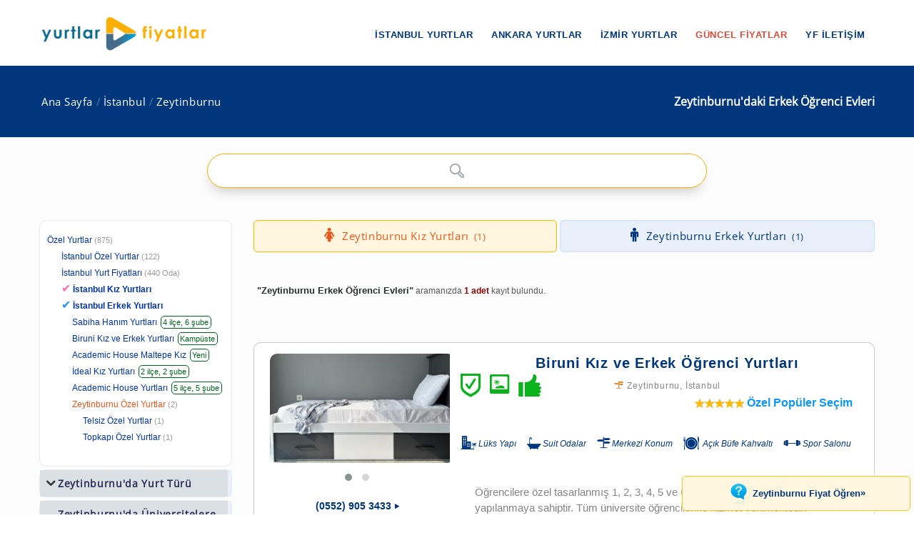

--- FILE ---
content_type: text/html; charset=windows-1254
request_url: https://www.yurtlarfiyatlar.com/istanbul-zeytinburnu-da-erkek-ogrenci-evleri-yurtlari-yurdu/
body_size: 8900
content:
<!DOCTYPE html><!--[if IE 8]><html class="ie ie8"> <![endif]--><!--[if IE 9]><html class="ie ie9"> <![endif]--><!--[if gt IE 9]><!--><html lang="tr-TR"
itemscope
itemtype="https://schema.org/Article"
prefix="og: https://ogp.me/ns#"><!--<![endif]--><head id="Head1"><meta charset="windows-1254" /><meta name="author" content="yurtlarfiyatlar.com"><meta name="viewport" content="width=device-width, initial-scale=1.0" /><meta name="p:domain_verify" content="9114d5f42f7e4610a55a1cbf3535d9c7" /><meta name="revisit-after" content="1 Days" /><link rel="shortcut icon" type="image/x-icon" href="https://www.yurtlarfiyatlar.com/yurtlarfiyatlar/img/favicon.ico?v=20250817v10" /><style type="text/css">@font-face {font-family:Open Sans;font-style:normal;font-weight:400;src:url(/cf-fonts/s/open-sans/5.0.20/latin/400/normal.woff2);unicode-range:U+0000-00FF,U+0131,U+0152-0153,U+02BB-02BC,U+02C6,U+02DA,U+02DC,U+0304,U+0308,U+0329,U+2000-206F,U+2074,U+20AC,U+2122,U+2191,U+2193,U+2212,U+2215,U+FEFF,U+FFFD;font-display:swap;}@font-face {font-family:Open Sans;font-style:normal;font-weight:400;src:url(/cf-fonts/s/open-sans/5.0.20/hebrew/400/normal.woff2);unicode-range:U+0590-05FF,U+200C-2010,U+20AA,U+25CC,U+FB1D-FB4F;font-display:swap;}@font-face {font-family:Open Sans;font-style:normal;font-weight:400;src:url(/cf-fonts/s/open-sans/5.0.20/latin-ext/400/normal.woff2);unicode-range:U+0100-02AF,U+0304,U+0308,U+0329,U+1E00-1E9F,U+1EF2-1EFF,U+2020,U+20A0-20AB,U+20AD-20CF,U+2113,U+2C60-2C7F,U+A720-A7FF;font-display:swap;}@font-face {font-family:Open Sans;font-style:normal;font-weight:400;src:url(/cf-fonts/s/open-sans/5.0.20/greek-ext/400/normal.woff2);unicode-range:U+1F00-1FFF;font-display:swap;}@font-face {font-family:Open Sans;font-style:normal;font-weight:400;src:url(/cf-fonts/s/open-sans/5.0.20/cyrillic/400/normal.woff2);unicode-range:U+0301,U+0400-045F,U+0490-0491,U+04B0-04B1,U+2116;font-display:swap;}@font-face {font-family:Open Sans;font-style:normal;font-weight:400;src:url(/cf-fonts/s/open-sans/5.0.20/cyrillic-ext/400/normal.woff2);unicode-range:U+0460-052F,U+1C80-1C88,U+20B4,U+2DE0-2DFF,U+A640-A69F,U+FE2E-FE2F;font-display:swap;}@font-face {font-family:Open Sans;font-style:normal;font-weight:400;src:url(/cf-fonts/s/open-sans/5.0.20/greek/400/normal.woff2);unicode-range:U+0370-03FF;font-display:swap;}@font-face {font-family:Open Sans;font-style:normal;font-weight:400;src:url(/cf-fonts/s/open-sans/5.0.20/vietnamese/400/normal.woff2);unicode-range:U+0102-0103,U+0110-0111,U+0128-0129,U+0168-0169,U+01A0-01A1,U+01AF-01B0,U+0300-0301,U+0303-0304,U+0308-0309,U+0323,U+0329,U+1EA0-1EF9,U+20AB;font-display:swap;}@font-face {font-family:Open Sans;font-style:normal;font-weight:400;src:url(/cf-fonts/s/open-sans/5.0.20/cyrillic-ext/400/normal.woff2);unicode-range:U+0460-052F,U+1C80-1C88,U+20B4,U+2DE0-2DFF,U+A640-A69F,U+FE2E-FE2F;font-display:swap;}@font-face {font-family:Open Sans;font-style:normal;font-weight:400;src:url(/cf-fonts/s/open-sans/5.0.20/latin-ext/400/normal.woff2);unicode-range:U+0100-02AF,U+0304,U+0308,U+0329,U+1E00-1E9F,U+1EF2-1EFF,U+2020,U+20A0-20AB,U+20AD-20CF,U+2113,U+2C60-2C7F,U+A720-A7FF;font-display:swap;}@font-face {font-family:Open Sans;font-style:normal;font-weight:400;src:url(/cf-fonts/s/open-sans/5.0.20/cyrillic/400/normal.woff2);unicode-range:U+0301,U+0400-045F,U+0490-0491,U+04B0-04B1,U+2116;font-display:swap;}@font-face {font-family:Open Sans;font-style:normal;font-weight:400;src:url(/cf-fonts/s/open-sans/5.0.20/greek/400/normal.woff2);unicode-range:U+0370-03FF;font-display:swap;}@font-face {font-family:Open Sans;font-style:normal;font-weight:400;src:url(/cf-fonts/s/open-sans/5.0.20/latin/400/normal.woff2);unicode-range:U+0000-00FF,U+0131,U+0152-0153,U+02BB-02BC,U+02C6,U+02DA,U+02DC,U+0304,U+0308,U+0329,U+2000-206F,U+2074,U+20AC,U+2122,U+2191,U+2193,U+2212,U+2215,U+FEFF,U+FFFD;font-display:swap;}@font-face {font-family:Open Sans;font-style:normal;font-weight:400;src:url(/cf-fonts/s/open-sans/5.0.20/greek-ext/400/normal.woff2);unicode-range:U+1F00-1FFF;font-display:swap;}@font-face {font-family:Open Sans;font-style:normal;font-weight:400;src:url(/cf-fonts/s/open-sans/5.0.20/hebrew/400/normal.woff2);unicode-range:U+0590-05FF,U+200C-2010,U+20AA,U+25CC,U+FB1D-FB4F;font-display:swap;}@font-face {font-family:Open Sans;font-style:normal;font-weight:400;src:url(/cf-fonts/s/open-sans/5.0.20/vietnamese/400/normal.woff2);unicode-range:U+0102-0103,U+0110-0111,U+0128-0129,U+0168-0169,U+01A0-01A1,U+01AF-01B0,U+0300-0301,U+0303-0304,U+0308-0309,U+0323,U+0329,U+1EA0-1EF9,U+20AB;font-display:swap;}</style><link rel="stylesheet" type="text/css" media="screen" href="https://www.yurtlarfiyatlar.com/yurtlarfiyatlar/components/ac/css/ac.css"><link rel="stylesheet" type="text/css" media="screen" href="https://www.yurtlarfiyatlar.com/yurtlarfiyatlar/components/ac/css/main.css"><style type="text/css">@font-face {font-family:PT Sans;font-style:normal;font-weight:400;src:url(/cf-fonts/s/pt-sans/5.0.11/cyrillic-ext/400/normal.woff2);unicode-range:U+0460-052F,U+1C80-1C88,U+20B4,U+2DE0-2DFF,U+A640-A69F,U+FE2E-FE2F;font-display:swap;}@font-face {font-family:PT Sans;font-style:normal;font-weight:400;src:url(/cf-fonts/s/pt-sans/5.0.11/cyrillic/400/normal.woff2);unicode-range:U+0301,U+0400-045F,U+0490-0491,U+04B0-04B1,U+2116;font-display:swap;}@font-face {font-family:PT Sans;font-style:normal;font-weight:400;src:url(/cf-fonts/s/pt-sans/5.0.11/latin-ext/400/normal.woff2);unicode-range:U+0100-02AF,U+0304,U+0308,U+0329,U+1E00-1E9F,U+1EF2-1EFF,U+2020,U+20A0-20AB,U+20AD-20CF,U+2113,U+2C60-2C7F,U+A720-A7FF;font-display:swap;}@font-face {font-family:PT Sans;font-style:normal;font-weight:400;src:url(/cf-fonts/s/pt-sans/5.0.11/latin/400/normal.woff2);unicode-range:U+0000-00FF,U+0131,U+0152-0153,U+02BB-02BC,U+02C6,U+02DA,U+02DC,U+0304,U+0308,U+0329,U+2000-206F,U+2074,U+20AC,U+2122,U+2191,U+2193,U+2212,U+2215,U+FEFF,U+FFFD;font-display:swap;}</style><meta name="google-site-verification" content="MtumtyKuUXNNupBxG32xyIJ9b2j3T6KJP4il0KcMqE0" ><link rel="canonical" href="https://www.yurtlarfiyatlar.com/istanbul-zeytinburnu-da-erkek-ogrenci-evleri-yurtlari-yurdu/" /><link rel="canonical" property="schema:url" href="https://www.yurtlarfiyatlar.com/istanbul-zeytinburnu-da-erkek-ogrenci-evleri-yurtlari-yurdu/" /><meta property="og:url" content="https://www.yurtlarfiyatlar.com/istanbul-zeytinburnu-da-erkek-ogrenci-evleri-yurtlari-yurdu/"/><meta property="og:type" content="article" /><meta property="og:title" content="İstanbul Zeytinburnu'daki Erkek Öğrenci Evleri » Yurtlar FİYATLAR" /><meta property="og:description" content="İstanbul Zeytinburnu'daki Erkek Öğrenci Evleri sayfamızda; 1 adet kız yurdu ve erkek yurdu sizi bekliyor. 2025 / 2026 güncel özel yurt fiyatları ve ücretler için tıklayın!" /><meta property="og:site_name" content="Yurtlar FİYATLAR" /><meta property="fb:admins" content="https://www.facebook.com/yurtlarfiyatlar" /><meta property="og:image" content="https://www.yurtlarfiyatlar.com/sector/images/og-logo-yf.png"/><meta itemprop="name" content="İstanbul Zeytinburnu'daki Erkek Öğrenci Evleri » Yurtlar FİYATLAR"><meta itemprop="description" content="İstanbul Zeytinburnu'daki Erkek Öğrenci Evleri sayfamızda; 1 adet kız yurdu ve erkek yurdu sizi bekliyor. 2025 / 2026 güncel özel yurt fiyatları ve ücretler için tıklayın!"><meta itemprop="image" content="https://www.yurtlarfiyatlar.com/sector/images/og-logo-yf.png"><!-- Owl Stylesheets start--><link rel="stylesheet" href="https://www.yurtlarfiyatlar.com/sector/ext/owlcarousel-main/assets/owlcarousel/assets/owl.carousel.min.css"><link rel="stylesheet" href="https://www.yurtlarfiyatlar.com/sector/ext/owlcarousel-main/assets/owlcarousel/assets/owl.theme.default.min.css"><!--[if lt IE 9]><script src="https://oss.maxcdn.com/libs/html5shiv/3.7.0/html5shiv.js"></script><script src="https://oss.maxcdn.com/libs/respond.js/1.3.0/respond.min.js"></script><![endif]--><script src="https://www.yurtlarfiyatlar.com/sector/ext/owlcarousel-main/assets/vendors/jquery.min.js"></script><script src="https://www.yurtlarfiyatlar.com/sector/ext/owlcarousel-main/assets/owlcarousel/owl.carousel.js"></script><!-- Owl Stylesheets end --><title>İstanbul Zeytinburnu'daki Erkek Öğrenci Evleri » Yurtlar FİYATLAR
</title><meta name="description" content="İstanbul Zeytinburnu&#39;daki Erkek Öğrenci Evleri sayfamızda; 1 adet kız yurdu ve erkek yurdu sizi bekliyor. 2025 / 2026 güncel özel yurt fiyatları ve ücretler için tıklayın!" /><meta name="keywords" content="Zeytinburnu Erkek Öğrenci Evleri, İstanbul Zeytinburnu Erkek Öğrenci Evleri  olan özel yurtlar" /></head><body><style type="text/css">@font-face {font-family:Raleway;font-style:normal;font-weight:400;src:url(/cf-fonts/s/raleway/5.0.16/vietnamese/400/normal.woff2);unicode-range:U+0102-0103,U+0110-0111,U+0128-0129,U+0168-0169,U+01A0-01A1,U+01AF-01B0,U+0300-0301,U+0303-0304,U+0308-0309,U+0323,U+0329,U+1EA0-1EF9,U+20AB;font-display:swap;}@font-face {font-family:Raleway;font-style:normal;font-weight:400;src:url(/cf-fonts/s/raleway/5.0.16/cyrillic/400/normal.woff2);unicode-range:U+0301,U+0400-045F,U+0490-0491,U+04B0-04B1,U+2116;font-display:swap;}@font-face {font-family:Raleway;font-style:normal;font-weight:400;src:url(/cf-fonts/s/raleway/5.0.16/latin/400/normal.woff2);unicode-range:U+0000-00FF,U+0131,U+0152-0153,U+02BB-02BC,U+02C6,U+02DA,U+02DC,U+0304,U+0308,U+0329,U+2000-206F,U+2074,U+20AC,U+2122,U+2191,U+2193,U+2212,U+2215,U+FEFF,U+FFFD;font-display:swap;}@font-face {font-family:Raleway;font-style:normal;font-weight:400;src:url(/cf-fonts/s/raleway/5.0.16/latin-ext/400/normal.woff2);unicode-range:U+0100-02AF,U+0304,U+0308,U+0329,U+1E00-1E9F,U+1EF2-1EFF,U+2020,U+20A0-20AB,U+20AD-20CF,U+2113,U+2C60-2C7F,U+A720-A7FF;font-display:swap;}@font-face {font-family:Raleway;font-style:normal;font-weight:400;src:url(/cf-fonts/s/raleway/5.0.16/cyrillic-ext/400/normal.woff2);unicode-range:U+0460-052F,U+1C80-1C88,U+20B4,U+2DE0-2DFF,U+A640-A69F,U+FE2E-FE2F;font-display:swap;}</style><link rel="stylesheet" property="schema:url" href="https://www.yurtlarfiyatlar.com/sector/css/bootstrap.css"><link rel="stylesheet" property="schema:url" href="https://www.yurtlarfiyatlar.com/sector/css/style.css?v=20250817v10"><link rel="stylesheet" property="schema:url" href="https://www.yurtlarfiyatlar.com/sector/css/updates-yf.css?v=20250817v10"><link rel="stylesheet" property="schema:url" href="https://www.yurtlarfiyatlar.com/sector/css/custom.css"><link rel="stylesheet" property="schema:url" href="https://www.yurtlarfiyatlar.com/sector/css/responsive.css"><!--[if lte IE 9]><link rel="stylesheet" property="schema:url" type="text/css" href="https://www.yurtlarfiyatlar.com/sector/css/ie.css" /><![endif]--><!--[if lt IE 9]><script type='text/javascript' src="https://www.yurtlarfiyatlar.com/sector/js/html5.js"></script><script type='text/javascript' src="https://www.yurtlarfiyatlar.com/sector/js/respond.js"></script><![endif]--><script src="https://www.yurtlarfiyatlar.com/sector/js/definition-yf.js?v=20250817v10"></script><link rel="stylesheet" property="schema:url" href="https://www.yurtlarfiyatlar.com/sector/css/font-awesome.css"><link rel="stylesheet" property="schema:url" href="https://www.yurtlarfiyatlar.com/sector/css/animate.css"><link rel="stylesheet" property="schema:url" type="text/css" href="https://www.yurtlarfiyatlar.com/sector/components/flexslider/flexslider.css" media="screen" /><script type="text/javascript" src="https://s7.addthis.com/js/300/addthis_widget.js#pubid=ra-570b5ce2b548e352"></script><div id="page-wrapper"><header id="header" class="navbar-static-top"><div class="main-header"><a href="#mobile-menu-01" data-toggle="collapse" class="mobile-menu-toggle">yurtlarfiyatlar.com</a><div class="container"><span class="logo navbar-brand"><a href="https://www.yurtlarfiyatlar.com/" title="yurtlarfiyatlar.com"><img src="https://www.yurtlarfiyatlar.com/sector/images/logo-yf.png" alt="yurtlarfiyatlar.com" /></a></span><nav id="main-menu"><ul class="menu"><li class="menu-item has-children"><a href="https://www.yurtlarfiyatlar.com/istanbul-ozel-yurtlar/">İstanbul Yurtlar</a><ul class="sub-menu"><li><a href="https://www.yurtlarfiyatlar.com/istanbul-da-ozel-kiz-ogrenci-yurtlari-yurdu/">İstanbul Kız Yurtları</a></li><li><a href="https://www.yurtlarfiyatlar.com/istanbul-da-ozel-erkek-ogrenci-yurtlari-yurdu/">İstanbul Erkek Yurtları</a></li></ul></li><li class="menu-item has-children"><a href="https://www.yurtlarfiyatlar.com/ankara-ozel-yurtlar/">Ankara Yurtlar</a><ul class="sub-menu"><li><a href="https://www.yurtlarfiyatlar.com/ankara-da-ozel-kiz-ogrenci-yurtlari-yurdu/">Ankara Kız Yurtları</a></li><li><a href="https://www.yurtlarfiyatlar.com/ankara-da-ozel-erkek-ogrenci-yurtlari-yurdu/">Ankara Erkek Yurtları</a></li></ul></li><li class="menu-item has-children"><a href="https://www.yurtlarfiyatlar.com/izmir-ozel-yurtlar/">İzmir Yurtlar</a><ul class="sub-menu"><li><a href="https://www.yurtlarfiyatlar.com/izmir-de-ozel-kiz-ogrenci-yurtlari-yurdu/">İzmir Kız Yurtları</a></li><li><a href="https://www.yurtlarfiyatlar.com/izmir-de-ozel-erkek-ogrenci-yurtlari-yurdu/">İzmir Erkek Yurtları</a></li></ul></li><li class="menu-item"><a href="/guncel-yurt-ucretleri-fiyatlari/" class="new_menu">GÜNCEL FİYATLAR</a></li><li class="menu-item"><a href="/hakkimizda/">YF İLETİŞİM</a></li></ul></nav></div><nav id="mobile-menu-01" class="mobile-menu collapse"><ul id="mobile-primary-menu" class="menu"><li class="menu-item has-children"><a href="https://www.yurtlarfiyatlar.com/istanbul-ozel-yurtlar/">İstanbul Yurtlar</a><ul class="sub-menu"><li><a href="https://www.yurtlarfiyatlar.com/istanbul-da-ozel-kiz-ogrenci-yurtlari-yurdu/">İstanbul Kız Yurtları</a></li><li><a href="https://www.yurtlarfiyatlar.com/istanbul-da-ozel-erkek-ogrenci-yurtlari-yurdu/">İstanbul Erkek Yurtları</a></li></ul></li><li class="menu-item has-children"><a href="https://www.yurtlarfiyatlar.com/ankara-ozel-yurtlar/">Ankara Yurtlar</a><ul class="sub-menu"><li><a href="https://www.yurtlarfiyatlar.com/ankara-da-ozel-kiz-ogrenci-yurtlari-yurdu/">Ankara Kız Yurtları</a></li><li><a href="https://www.yurtlarfiyatlar.com/ankara-da-ozel-erkek-ogrenci-yurtlari-yurdu/">Ankara Erkek Yurtları</a></li></ul></li><li class="menu-item has-children"><a href="https://www.yurtlarfiyatlar.com/izmir-ozel-yurtlar/">İzmir Yurtlar</a><ul class="sub-menu"><li><a href="https://www.yurtlarfiyatlar.com/izmir-de-ozel-kiz-ogrenci-yurtlari-yurdu/">İzmir Kız Yurtları</a></li><li><a href="https://www.yurtlarfiyatlar.com/izmir-de-ozel-erkek-ogrenci-yurtlari-yurdu/">İzmir Erkek Yurtları</a></li></ul></li><li class="ribbon currency menu-color-skin"><a href="/guncel-yurt-ucretleri-fiyatlari/">GÜNCEL FİYATLAR</a></li><li class="ribbon currency menu-color-skin"><a href="/hakkimizda/">YF İLETİŞİM</a></li></ul></nav></div></header><form method="post" action="./?sort_type=0&amp;loc_url=istanbul-zeytinburnu&amp;property_url=erkek-ogrenci-evleri&amp;page_index=1" id="form1"><div class="aspNetHidden"><input type="hidden" name="__VIEWSTATE" id="__VIEWSTATE" value="/wEPDwUJNTE5MTgxNDg4ZGTed9N+LuwyixF2HfpvmHOjDf8ha3PkuHGDzHVn7dYhng==" /></div><input type="hidden" id="sector-company-list-json" value="../ajax/sector-company-list-json.aspx" /><input type="hidden" id="page_index" value="1" /><input type="hidden" id="prev_path" value="../" /><input type="hidden" id="cat_id" value="104" /><input type="hidden" id="property_url" value="erkek-ogrenci-evleri" /><input type="hidden" id="il_id" value="34" /><input type="hidden" id="ilce_id" value="123" /><input type="hidden" id="semt_id" value="0" /><input type="hidden" id="lt" value="2" /><input type="hidden" id="li" value="123" /><input type="hidden" id="sort_type" value="0" /><input type="hidden" id="sector_name_uniq" value="özel yurt" /><input type="hidden" id="search_qs" value="" /><input type="hidden" id="rdi_qs" value="" /><input type="hidden" id="pt_qs" value="" /><input type="hidden" id="lpmin" value="" /><input type="hidden" id="lpmax" value="" /><input type="hidden" id="drmin" value="" /><input type="hidden" id="drmax" value="" /> 
<div class="page-title-container"><div class="container"><div class="page-title pull-right"><h1 class="entry-title"><span id="ContentPlaceHolder1_lblContentTitle">Zeytinburnu'daki  Erkek Öğrenci Evleri</span></h1></div><ul class="breadcrumbs pull-left"><li><a href="../">Ana Sayfa</a></li><li><a href="../istanbul-ozel-yurtlar/">İstanbul</a></li><li><a class="active" href="../istanbul-zeytinburnu-ozel-yurtlar/">Zeytinburnu</a></li></ul></div></div><section id="content"><div class="container center ac-container"><input id="autoComplete" autocomplete="off"  type="text" tabindex="1"></div><div class="container"><div class="row"><div class="col-sm-4 col-md-3"><div class="toggle-container filters-container"><div class="panel style1 arrow-right"><div id="accomodation-type-filter" class="panel-collapse in"><div class="panel-content panel-content-loc"><ul class="filters-option"><li><a href="https://www.yurtlarfiyatlar.com/">Özel Yurtlar</a><small>(875)</small></li><li class="x2f"><a href="../istanbul-ozel-yurtlar/">İstanbul Özel Yurtlar</a><small>(122)</small></li><li class="x2f"><a href="../istanbul-yurt-fiyatlari/">İstanbul Yurt Fiyatları<small>(440 Oda)</small></a></li><li class="x2f company_link_yf"><span style="color: #ff69b4; font-size: 1rem; padding-right:3px;">&#10004;</span><a href="https://www.yurtlarfiyatlar.com/istanbul-da-ozel-kiz-ogrenci-yurtlari-yurdu/" title="İstanbul Kız Yurdu"><strong>İstanbul Kız Yurtları</strong></a></li><li class="x2f company_link_yf"><span style="color: #1e90ff; font-size: 1rem; padding-right:3px;">&#10004;</span><a href="https://www.yurtlarfiyatlar.com/istanbul-da-ozel-erkek-ogrenci-yurtlari-yurdu/" title="İstanbul Erkek Yurdu"><strong>İstanbul Erkek Yurtları</strong></a></li><li class="x3f company_link_yf pc_box"><a href="https://www.yurtlarfiyatlar.com/istanbul-da-sabiha-hanim-ogrenci-yurtlari-yurtlari-yurdu/" target="_blank">Sabiha Hanım Yurtları</a><small>4 ilçe, 6 şube</small></li>   

<li class="x3f company_link_yf pc_box"><a href="https://www.yurtlarfiyatlar.com/biruni-universitesi-kiz-erkek-yurtlari-ozel-yurt/" target="_blank">Biruni Kız ve Erkek Yurtları</a><small>Kampüste</small></li>  

<li class="x3f company_link_yf pc_box"><a href="https://www.yurtlarfiyatlar.com/academic-house-maltepe-inci-kiz-ogrenci-yurdu-55765-ozel-yurt/" target="_blank">Academic House Maltepe Kız</a><small>Yeni</small></li>  

<li class="x3f company_link_yf pc_box"><a href="https://www.yurtlarfiyatlar.com/istanbul-da-ideal-ogrenci-yurtlari-1745-yurtlari-yurdu/" target="_blank">İdeal Kız Yurtları </a><small>2 ilçe, 2 şube</small></li>  

<li class="x3f company_link_yf pc_box"><a href="https://www.yurtlarfiyatlar.com/istanbul-da-academic-house-ogrenci-yurtlari-2035-yurtlari-yurdu/" target="_blank">Academic House Yurtları</a><small>5 ilçe, 5 şube</small></li>  
<li class="x3f active"><a href="../istanbul-zeytinburnu-ozel-yurtlar/">Zeytinburnu Özel Yurtlar</a><small>(2)</small></li><li class="x4f"><a href="../zeytinburnu-telsiz-ozel-yurtlar/">Telsiz Özel Yurtlar</a><small>(1)</small></li><li class="x4f"><a href="../zeytinburnu-topkapi-ozel-yurtlar/">Topkapı Özel Yurtlar</a><small>(1)</small></li></ul></div></div></div></div><div id="toggle-container-78" class="toggle-container filters-container"><div class="panel style1 arrow-right"><h4 class="panel-title"><a data-toggle="collapse" id="toggle-1" href="#accomodation-type-filter-1" class="collapsed">Zeytinburnu'da Yurt Türü</a></h4><div id="accomodation-type-filter-1" class="panel-collapse collapse"><div class="panel-content"><ul class="filters-option"><li><a href="../istanbul-zeytinburnu-da-erkek-ogrenci-apart-yurtlari-yurdu/"><span>Erkek Öğrenci Apartı <small>(1)</small></span></a></li><li class="active"><a href="../istanbul-zeytinburnu-da-erkek-ogrenci-evleri-yurtlari-yurdu/"><span>Erkek Öğrenci Evleri <small>(1)</small></span></a></li><li><a href="../istanbul-zeytinburnu-da-erkek-ogrenci-pansiyonlari-yurtlari-yurdu/"><span>Erkek Öğrenci Pansiyonu<small>(1)</small></span></a></li><li><a href="../istanbul-zeytinburnu-da-erkek-ogrenci-rezidanslari-yurtlari-yurdu/"><span>Erkek Öğrenci Rezidansları<small>(1)</small></span></a></li><li><a href="../istanbul-zeytinburnu-da-ozel-erkek-ogrenci-yurtlari-yurdu/"><span>Erkek Öğrenci Yurtlar (Tümü)<small>(1)</small></span></a></li><li><a href="../istanbul-zeytinburnu-da-meb-erkek-ogrenci-yurtlari-yurdu/"><span>GSB Bağlı Özel Erkek Öğrenci Yurtları<small>(1)</small></span></a></li><li><a href="../istanbul-zeytinburnu-da-meb-kiz-ogrenci-yurtlari-yurdu/"><span>GSB Bağlı Özel Kız Öğrenci Yurtları<small>(1)</small></span></a></li><li><a href="../istanbul-zeytinburnu-da-meb-bagli-ogrenci-yurtlari-yurdu/"><span>GSB Bağlı Yurtlar<small>(1)</small></span></a></li><li><a href="../istanbul-zeytinburnu-da-kiz-ogrenci-apart-yurtlari-yurdu/"><span>Kız Öğrenci Apartı<small>(1)</small></span></a></li><li><a href="../istanbul-zeytinburnu-da-kiz-ogrenci-evleri-yurtlari-yurdu/"><span>Kız Öğrenci Evleri <small>(1)</small></span></a></li><li><a href="../istanbul-zeytinburnu-da-kiz-ogrenci-pansiyonlari-yurtlari-yurdu/"><span>Kız Öğrenci Pansiyonu<small>(1)</small></span></a></li><li><a href="../istanbul-zeytinburnu-da-kiz-ogrenci-rezidanslari-yurtlari-yurdu/"><span>Kız Öğrenci Rezidansları<small>(1)</small></span></a></li><li><a href="../istanbul-zeytinburnu-da-ozel-kiz-ogrenci-yurtlari-yurdu/"><span>Kız Öğrenci Yurtları (Tümü)<small>(1)</small></span></a></li><li><a href="../istanbul-zeytinburnu-da-ogrenci-apartlari-aparti-yurtlari-yurdu/"><span>Öğrenci Apartları<small>(1)</small></span></a></li><li><a href="../istanbul-zeytinburnu-da-ogrenci-evleri-yurtlari-yurdu/"><span>Öğrenci Evleri<small>(1)</small></span></a></li><li><a href="../istanbul-zeytinburnu-da-ogrenci-pansiyonlari-pansiyonu-yurtlari-yurdu/"><span>Öğrenci Pansiyonları<small>(1)</small></span></a></li><li><a href="../istanbul-zeytinburnu-da-ogrenci-rezidanslari-yurtlari-yurdu/"><span>Öğrenci Rezidansları<small>(1)</small></span></a></li></ul></div></div></div></div><div id="toggle-container-79" class="toggle-container filters-container"><div class="panel style1 arrow-right"><h4 class="panel-title"><a data-toggle="collapse" id="toggle-2" href="#accomodation-type-filter-2" class="collapsed">Zeytinburnu'da Üniversitelere Yakın Yurtlar</a></h4><div id="accomodation-type-filter-2" class="panel-collapse collapse"><div class="panel-content"><ul class="filters-option"><li><a href="../istanbul-zeytinburnu-da-altinbas-universitesi-kiz-erkek-ogrenci-yurtlari-yurdu/"><span>Altınbaş Üniversitesi<small>(1)</small></span></a></li><li><a href="../istanbul-zeytinburnu-da-altinbas-universitesi-bakirkoy-kampusu-kiz-erkek-ogrenci-yurtlari-yurdu/"><span>Altınbaş Üniversitesi - Bakırköy Kampüsü<small>(1)</small></span></a></li><li><a href="../istanbul-zeytinburnu-da-bahcesehir-universitesi-kiz-erkek-ogrenci-yurtlari-yurdu/"><span>Bahçeşehir Üniversitesi<small>(1)</small></span></a></li><li><a href="../istanbul-zeytinburnu-da-beykent-universitesi-kiz-erkek-ogrenci-yurtlari-yurdu/"><span>Beykent Üniversitesi<small>(1)</small></span></a></li><li><a href="../istanbul-zeytinburnu-da-beykent-uni-taksim-yerleskesi-kiz-erkek-ogrenci-yurtlari-yurdu/"><span>Beykent Üniversitesi - Taksim Yerleşkesi<small>(1)</small></span></a></li><li><a href="../istanbul-zeytinburnu-da-bezmi-alem-universitesi-kiz-erkek-ogrenci-yurtlari-yurdu/"><span>Bezmi Alem Üniversitesi<small>(1)</small></span></a></li><li><a href="../istanbul-zeytinburnu-da-bezmi-alem-uni-eczacilik-fakultesi-kiz-erkek-ogrenci-yurtlari-yurdu/"><span>Bezmi Alem Üniversitesi - Eczacılık Fakültesi<small>(1)</small></span></a></li><li><a href="../istanbul-zeytinburnu-da-bezmi-alem-uni-saglik-bilimleri-fak-kiz-erkek-ogrenci-yurtlari-yurdu/"><span>Bezmi Alem Üniversitesi - Sağlık Bilimleri Fakültesi<small>(1)</small></span></a></li><li><a href="../istanbul-zeytinburnu-da-bezmi-alem-universitesi-tip-fakultesi-kiz-erkek-ogrenci-yurtlari-yurdu/"><span>Bezmi Alem Üniversitesi - Tıp Fakültesi<small>(1)</small></span></a></li><li><a href="../istanbul-zeytinburnu-da-biruni-universitesi-kiz-erkek-ogrenci-yurtlari-yurdu/"><span>Biruni Üniversitesi<small>(1)</small></span></a></li><li><a href="../istanbul-zeytinburnu-da-bogazici-universitesi-kiz-erkek-ogrenci-yurtlari-yurdu/"><span>Boğaziçi Üniversitesi<small>(1)</small></span></a></li><li><a href="../istanbul-zeytinburnu-da-bogazici-uni-hisar-kampusu-kiz-erkek-ogrenci-yurtlari-yurdu/"><span>Boğaziçi Üniversitesi - Hisar Kampüsü<small>(1)</small></span></a></li><li><a href="../istanbul-zeytinburnu-da-bogazici-uni-kandilli-kampusu-kiz-erkek-ogrenci-yurtlari-yurdu/"><span>Boğaziçi Üniversitesi - Kandilli Kampüsü<small>(1)</small></span></a></li><li><a href="../istanbul-zeytinburnu-da-bogazici-uni-kilyos-kampusu-kiz-erkek-ogrenci-yurtlari-yurdu/"><span>Boğaziçi Üniversitesi - Sarıtepe Kampüsü<small>(1)</small></span></a></li><li><a href="../istanbul-zeytinburnu-da-bilim-uni-sishane-kamp-kiz-erkek-ogrenci-yurtlari-yurdu/"><span>Demiroğlu Bilim Üniversitesi - Şişhane Kampüsü<small>(1)</small></span></a></li><li><a href="../istanbul-zeytinburnu-da-fatih-sultan-mehmet-universitesi-kiz-erkek-ogrenci-yurtlari-yurdu/"><span>Fatih Sultan Mehmet Üniversitesi<small>(1)</small></span></a></li><li><a href="../istanbul-zeytinburnu-da-fatih-sultan-mehmet-u-fatih-kamp-kiz-erkek-ogrenci-yurtlari-yurdu/"><span>Fatih Sultan Mehmet Üniversitesi - Fatih Kampüsü<small>(1)</small></span></a></li><li><a href="../istanbul-zeytinburnu-da-fatih-sultan-mehmet-u-halic-kamp-kiz-erkek-ogrenci-yurtlari-yurdu/"><span>Fatih Sultan Mehmet Üniversitesi - Haliç Kampüsü<small>(1)</small></span></a></li><li><a href="../istanbul-zeytinburnu-da-fatih-sultan-mehmet-u-kandilli-kamp-kiz-erkek-ogrenci-yurtlari-yurdu/"><span>Fatih Sultan Mehmet Üniversitesi - Kandilli Kampüsü<small>(1)</small></span></a></li><li><a href="../istanbul-zeytinburnu-da-fatih-sultan-mehmet-u-topkapi-kamp-kiz-erkek-ogrenci-yurtlari-yurdu/"><span>Fatih Sultan Mehmet Üniversitesi - Topkapı Kampüsü<small>(1)</small></span></a></li><li><a href="../istanbul-zeytinburnu-da-galatasaray-universitesi-kiz-erkek-ogrenci-yurtlari-yurdu/"><span>Galatasaray Üniversitesi<small>(1)</small></span></a></li><li><a href="../istanbul-zeytinburnu-da-halic-universitesi-kiz-erkek-ogrenci-yurtlari-yurdu/"><span>Haliç Üniversitesi<small>(2)</small></span></a></li><li><a href="../istanbul-zeytinburnu-da-halic-uni-levent-kamp-kiz-erkek-ogrenci-yurtlari-yurdu/"><span>Haliç Üniversitesi - Levent Yerleşkesi<small>(1)</small></span></a></li><li><a href="../istanbul-zeytinburnu-da-halic-uni-sutluce-kamp-kiz-erkek-ogrenci-yurtlari-yurdu/"><span>Haliç Üniversitesi - Sütlüce Kampüsü<small>(1)</small></span></a></li><li><a href="../istanbul-zeytinburnu-da-halic-uni-sishane-kamp-kiz-erkek-ogrenci-yurtlari-yurdu/"><span>Haliç Üniversitesi - Şişhane Kampüsü<small>(1)</small></span></a></li><li><a href="../istanbul-zeytinburnu-da-arel-unicevizlibag-kampusu-kiz-erkek-ogrenci-yurtlari-yurdu/"><span>İstanbul Arel Üniversitesi - Cevizlibağ Kampüsü<small>(1)</small></span></a></li><li><a href="../istanbul-zeytinburnu-da-istanbul-arel-universitesi-kiz-erkek-ogrenci-yurtlari-yurdu/"><span>İstanbul Arel Üniversitesi - Sefaköy Yerleşkesi<small>(1)</small></span></a></li><li><a href="../istanbul-zeytinburnu-da-istanbul-aydin-universitesi-kiz-erkek-ogrenci-yurtlari-yurdu/"><span>İstanbul Aydın Üniversitesi<small>(2)</small></span></a></li><li><a href="../istanbul-zeytinburnu-da-istanbul-aydin-uni-bakirkoy-yerleskesi-kiz-erkek-ogrenci-yurtlari-yurdu/"><span>İstanbul Aydın Üniversitesi - Bakırköy Yerleşkesi<small>(1)</small></span></a></li><li><a href="../istanbul-zeytinburnu-da-istanbul-aydin-uni-florya-yerleskesi-kiz-erkek-ogrenci-yurtlari-yurdu/"><span>İstanbul Aydın Üniversitesi - Florya Yerleşkesi<small>(1)</small></span></a></li><li><a href="../istanbul-zeytinburnu-da-istanbul-bilgi-universitesi-kiz-erkek-ogrenci-yurtlari-yurdu/"><span>İstanbul Bilgi Üniversitesi<small>(2)</small></span></a></li><li><a href="../istanbul-zeytinburnu-da-bilgi-uni-dolapdere-kamp-kiz-erkek-ogrenci-yurtlari-yurdu/"><span>İstanbul Bilgi Üniversitesi - Dolapdere Kampüsü<small>(1)</small></span></a></li><li><a href="../istanbul-zeytinburnu-da-bilgi-uni-kozyatagi-kamp-kiz-erkek-ogrenci-yurtlari-yurdu/"><span>İstanbul Bilgi Üniversitesi - Kozyatağı Kampüsü<small>(1)</small></span></a></li><li><a href="../istanbul-zeytinburnu-da-bilgi-uni-kustepe-kamp-kiz-erkek-ogrenci-yurtlari-yurdu/"><span>İstanbul Bilgi Üniversitesi - Kuştepe Kampüsü<small>(1)</small></span></a></li><li><a href="../istanbul-zeytinburnu-da-bilgi-uni-santral-istanbul-kamp-kiz-erkek-ogrenci-yurtlari-yurdu/"><span>İstanbul Bilgi Üniversitesi - Santral Kampüsü<small>(1)</small></span></a></li><li><a href="../istanbul-zeytinburnu-da-istanbul-galata-universitesi-kiz-erkek-ogrenci-yurtlari-yurdu/"><span>İstanbul Galata Üniversitesi<small>(1)</small></span></a></li><li><a href="../istanbul-zeytinburnu-da-istanbul-kent-universitesi-kiz-erkek-ogrenci-yurtlari-yurdu/"><span>İstanbul Kent Üniversitesi<small>(1)</small></span></a></li><li><a href="../istanbul-zeytinburnu-da-istanbul-kultur-universitesi-kiz-erkek-ogrenci-yurtlari-yurdu/"><span>İstanbul Kültür Üniversitesi İKÜ<small>(2)</small></span></a></li><li><a href="../istanbul-zeytinburnu-da-istanbul-medipol-universitesi-kiz-erkek-ogrenci-yurtlari-yurdu/"><span>İstanbul Medipol Üniversitesi<small>(1)</small></span></a></li><li><a href="../istanbul-zeytinburnu-da-istanbul-medipol-universitesi-halic-kampusu-yurtlari-yurdu/"><span>İstanbul Medipol Üniversitesi - Haliç Kampüsü<small>(1)</small></span></a></li><li><a href="../istanbul-zeytinburnu-da-istanbul-rumeli-universitesi-halic-yerleskesi-kiz-erkek-ogrenci-yurtlari-yurdu/"><span>İstanbul Rumeli Üniversitesi - Haliç Yerleşkesi<small>(1)</small></span></a></li><li><a href="../istanbul-zeytinburnu-da-istanbul-saglik-ve-sosyal-bilimler-meslek-yuksekokulu-yurtlari-yurdu/"><span>İstanbul Sağlık ve Sosyal Bilimler Meslek Yüksekokulu<small>(1)</small></span></a></li><li><a href="../istanbul-zeytinburnu-da-istanbul-sisli-meslek-yuksekokulu-kiz-erkek-ogrenci-yurtlari-yurdu/"><span>İstanbul Şişli Meslek Yüksekokulu<small>(2)</small></span></a></li><li><a href="../istanbul-zeytinburnu-da-istanbul-ticaret-uni-kiz-erkek-ogrenci-yurtlari-yurdu/"><span>İstanbul Ticaret Üniversitesi<small>(1)</small></span></a></li><li><a href="../istanbul-zeytinburnu-da-istanbul-ticaret-uni-sutluce-kampusu-kiz-erkek-ogrenci-yurtlari-yurdu/"><span>İstanbul Ticaret Üniversitesi - Sütlüce Kampüsü<small>(1)</small></span></a></li><li><a href="../istanbul-zeytinburnu-da-istanbul-topkapi-universitesi-kiz-erkek-ogrenci-yurtlari-yurdu/"><span>İstanbul Topkapı Üniversitesi<small>(1)</small></span></a></li><li><a href="../istanbul-zeytinburnu-da-istanbul-topkapi-universitesi-merter-kampusu-kiz-erkek-ogrenci-yurtlari-yurdu/"><span>İstanbul Topkapı Üniversitesi - Merter Kampüsü<small>(1)</small></span></a></li><li><a href="../istanbul-zeytinburnu-da-plato-meslek-yuksekokulu-kiz-erkek-ogrenci-yurtlari-yurdu/"><span>İstanbul Topkapı Üniversitesi - Plato Meslek Yüksekokulu<small>(1)</small></span></a></li><li><a href="../istanbul-zeytinburnu-da-istanbul-universitesi-kiz-erkek-ogrenci-yurtlari-yurdu/"><span>İstanbul Üniversitesi<small>(2)</small></span></a></li><li><a href="../istanbul-zeytinburnu-da-istanbul-universitesi-cerrahpasa-tip-fakultesi-kiz-erkek-ogrenci-yurtlari-yurdu/"><span>İstanbul Üniversitesi Cerrahpaşa<small>(1)</small></span></a></li><li><a href="../istanbul-zeytinburnu-da-istanbul-universitesi-bakirkoy-kampusu-kiz-erkek-ogrenci-yurtlari-yurdu/"><span>İstanbul Üniversitesi İÜ - Bakırköy Kampüsü<small>(1)</small></span></a></li><li><a href="../istanbul-zeytinburnu-da-istanbul-universitesi-beyazit-kampusu-kiz-erkek-ogrenci-yurtlari-yurdu/"><span>İstanbul Üniversitesi İÜ - Beyazıt Kampüsü<small>(1)</small></span></a></li><li><a href="../istanbul-zeytinburnu-da-istanbul-universitesi-capa-tip-fakultesi-kiz-erkek-ogrenci-yurtlari-yurdu/"><span>İstanbul Üniversitesi İÜ - Çapa Tıp Fakültesi<small>(1)</small></span></a></li><li><a href="../istanbul-zeytinburnu-da-istanbul-universitesi-sisli-kampusu-kiz-erkek-ogrenci-yurtlari-yurdu/"><span>İstanbul Üniversitesi İÜ - Şişli Kampüsü<small>(1)</small></span></a></li><li><a href="../istanbul-zeytinburnu-da-istinye-universitesi-kiz-erkek-ogrenci-yurtlari-yurdu/"><span>İstinye Üniversitesi<small>(1)</small></span></a></li><li><a href="../istanbul-zeytinburnu-da-istinye-universitesi-topkapi-kampusu-kiz-erkek-ogrenci-yurtlari-yurdu/"><span>İstinye Üniversitesi - Topkapı Kampüsü<small>(1)</small></span></a></li><li><a href="../istanbul-zeytinburnu-da-istinye-universitesi-vadi-kampusu-2076-yurtlari-yurdu/"><span>İstinye Üniversitesi - Vadi Kampüsü<small>(1)</small></span></a></li><li><a href="../istanbul-zeytinburnu-da-kadir-has-universitesi-kiz-erkek-ogrenci-yurtlari-yurdu/"><span>Kadir Has Üniversitesi<small>(2)</small></span></a></li><li><a href="../istanbul-zeytinburnu-da-koc-universitesi-kiz-erkek-ogrenci-yurtlari-yurdu/"><span>Koç Üniversitesi<small>(2)</small></span></a></li><li><a href="../istanbul-zeytinburnu-da-marmara-universitesi-kiz-erkek-ogrenci-yurtlari-yurdu/"><span>Marmara Üniversitesi<small>(1)</small></span></a></li><li><a href="../istanbul-zeytinburnu-da-marmara-universitesi-bahcelievler-kampusu-kiz-erkek-ogrenci-yurtlari-yurdu/"><span>Marmara Üniversitesi - Bahçelievler Kampüsü<small>(1)</small></span></a></li><li><a href="../istanbul-zeytinburnu-da-marmara-universitesi-nisantasi-kampusu-kiz-erkek-ogrenci-yurtlari-yurdu/"><span>Marmara Üniversitesi - Nişantaşı Kampüsü<small>(1)</small></span></a></li><li><a href="../istanbul-zeytinburnu-da-mimar-sinan-gsu-besiktas-yerleskesi-kiz-erkek-ogrenci-yurtlari-yurdu/"><span>Mimar Sinan GSÜ - Beşiktaş Yerleşkesi<small>(1)</small></span></a></li><li><a href="../istanbul-zeytinburnu-da-mimar-sinan-gsu-tophane-i-amire-yerl-kiz-erkek-ogrenci-yurtlari-yurdu/"><span>Mimar Sinan GSÜ - Tophane-i Amire Yerleşkesi<small>(1)</small></span></a></li><li><a href="../istanbul-zeytinburnu-da-mimar-sinan-guzel-sanatlar-universitesi-kiz-erkek-ogrenci-yurtlari-yurdu/"><span>Mimar Sinan Güzel Sanatlar Üniversitesi<small>(1)</small></span></a></li><li><a href="../istanbul-zeytinburnu-da-nisantasi-universitesi-kiz-erkek-ogrenci-yurtlari-yurdu/"><span>Nişantaşı Üniversitesi<small>(2)</small></span></a></li><li><a href="../istanbul-zeytinburnu-da-nisantasi-uni-maslak-1453-kampusu-kiz-erkek-ogrenci-yurtlari-yurdu/"><span>Nişantaşı Üniversitesi - Maslak 1453 Neotech Kampüsü<small>(1)</small></span></a></li><li><a href="../istanbul-zeytinburnu-da-nisantasi-uni-osmanbey-yerleskesi-kiz-erkek-ogrenci-yurtlari-yurdu/"><span>Nişantaşı Üniversitesi - Osmanbey Yerleşkesi<small>(1)</small></span></a></li><li><a href="../istanbul-zeytinburnu-da-okan-universitesi-beyoglu-kamp-kiz-erkek-ogrenci-yurtlari-yurdu/"><span>Okan Üniversitesi - Beyoğlu Kampüsü<small>(1)</small></span></a></li><li><a href="../istanbul-zeytinburnu-da-yeni-yuzyil-universitesi-kiz-erkek-ogrenci-yurtlari-yurdu/"><span>Yeni Yüzyıl Üniversitesi<small>(2)</small></span></a></li><li><a href="../istanbul-zeytinburnu-da-yildiz-teknik-universitesi-kiz-erkek-ogrenci-yurtlari-yurdu/"><span>Yıldız Teknik Üniversitesi<small>(1)</small></span></a></li><li><a href="../istanbul-zeytinburnu-da-yildiz-teknik-universitesi-ayazaga-kampusu-kiz-erkek-ogrenci-yurtlari-yurdu/"><span>Yıldız Teknik Üniversitesi YTÜ - Ayazağa Kampüsü<small>(1)</small></span></a></li><li><a href="../istanbul-zeytinburnu-da-yildiz-teknik-universitesi-davutpasa-kampusu-kiz-erkek-ogrenci-yurtlari-yurdu/"><span>Yıldız Teknik Üniversitesi YTÜ - Davutpaşa Kampüsü<small>(1)</small></span></a></li><li><a href="../istanbul-zeytinburnu-da-yildiz-teknik-universitesi-yildiz-kampusu-kiz-erkek-ogrenci-yurtlari-yurdu/"><span>Yıldız Teknik Üniversitesi YTÜ - Yıldız Kampüsü<small>(1)</small></span></a></li></ul></div></div></div></div></div><div class="col-sm-8 col-md-9"><div class="tab-container style13 prop-title-div"><ul class="tabs full-width"><li class=" pt-female"><a href="../istanbul-zeytinburnu-da-ozel-kiz-ogrenci-yurtlari-yurdu/"><strong>Zeytinburnu Kız Yurtları</strong><small>(1)</small></a></li><li class=" pt-male"><a href="../istanbul-zeytinburnu-da-ozel-erkek-ogrenci-yurtlari-yurdu/"><strong>Zeytinburnu Erkek Yurtları</strong><small>(1)</small></a></li></ul></div><div class="col-md-12 sortInfo"><aside><h2>Zeytinburnu Erkek Öğrenci Evleri</h2> aramanızda <b>1 adet </b>kayıt bulundu.</aside></div><div class="row"><div class="col-md-12"><div class="swap_loc_div"><ul><li class="swap-locations"><a href="../istanbul-zeytinburnu-guncel-erkek-kiz-yurdu-fiyatlari/"><img alt="Yurt Fiyatlarını Hemen Öğren!" src="https://www.yurtlarfiyatlar.com/sector/images/sms-form-view-yf.jpg" /><span><b>Zeytinburnu toplu yurt fiyatları</b><small>Yurt Ücretleri</small></span></a></li></ul></div></div></div><div class="row"><div class="col-md-12"><div class="companyListAd"></div></div></div><div class="row"><article itemscope itemtype="https://schema.org/Place"  class="box box-special"><figure class="col-md-4"><div class="owl-carousel owl-theme"><a title="Biruni Kız ve Erkek Öğrenci Yurtları" href="../biruni-universitesi-kiz-erkek-yurtlari-ozel-yurt/"><img class="lazyload" src="https://www.yurtlarfiyatlar.com/sector/images/logo-yf.png" data-src="https://www.yurtlarfiyatlar.com/yurtlarfiyatlar/upload/logo/3/BE1I2KKMLURRPELB.jpg" data-src-retina="https://www.yurtlarfiyatlar.com/yurtlarfiyatlar/upload/logo/3/BE1I2KKMLURRPELB.jpg" alt="Biruni Kız ve Erkek Öğrenci Yurtları 1"></a><a title="Biruni Kız ve Erkek Öğrenci Yurtları" href="../biruni-universitesi-kiz-erkek-yurtlari-ozel-yurt/"><img class="lazyload" src="https://www.yurtlarfiyatlar.com/sector/images/logo-yf.png" data-src="https://www.yurtlarfiyatlar.com/yurtlarfiyatlar/upload/logo/3/QXMIF73MB9Y81OWS.jpg" data-src-retina="https://www.yurtlarfiyatlar.com/yurtlarfiyatlar/upload/logo/3/QXMIF73MB9Y81OWS.jpg" alt="Biruni Kız ve Erkek Öğrenci Yurtları 2"></a></div><div class="action"><div class="pc_box"><div class="special_note"><a href="../biruni-universitesi-kiz-erkek-yurtlari-ozel-yurt/"><span>(0552) 905 3433</span><i class="soap-icon-triangle-right"></i></a></div></div><div class="mobil_box"><a class="button btn-medium btn-special btn-orange full-width text-center special-call" href="tel:+905529053433" ><span>(0552) 905 3433</span><i class="soap-icon-phone"></i></a></div><div class="video-effect video-effect-special"><a title="Videoyu izleyin!" href="../ajax-cv/55593" rel="nofollow" class="popup-gallery"><i class="soap-icon-googleplay"></i></a></div><div class="photo-effect photo-effect-special"><a title="Biruni Kız ve Erkek Öğrenci Yurtları Fotoğraflarını Hemen İnceleyin!" href="https://www.yurtlarfiyatlar.com/sector-cp.aspx?coid=55593" rel="nofollow"  class="popup-gallery wrapper"><i class="soap-icon-instagram"></i><div class="tooltip opp"><span class="hand-right">Hızlı Bakış &nbsp;23 fotoğraf !</span></div></a></div></div></figure><div class="details col-md-8"><div><h5 class="box-title"><a href="../biruni-universitesi-kiz-erkek-yurtlari-ozel-yurt/">Biruni Kız ve Erkek Öğrenci Yurtları</a><small><i class="soap-icon-departure yellow-color"></i><a href="../istanbul-zeytinburnu-ozel-yurtlar/">Zeytinburnu</a>, <a href="../istanbul-ozel-yurtlar/">İstanbul</a></small></h5><div class="col-md-6"><div class="rosette-div"><div class="wrapper"><i class="soap-icon-insurance"></i><div class="tooltip">Bu işletme tarafımızdan ziyaret edilmiştir.</div></div><div class="wrapper"><i class="soap-icon-magazine-1"></i><div class="tooltip">Odalar detaylı tanıtılıyor.</div></div><div class="wrapper"><i class="soap-icon-recommend"></i><div class="tooltip">Bu işletme öne çıkan yurtlar arasında gösterilir.</div></div></div></div><div class="col-md-6"><div class="stars-div"> <div class="five-stars-container"><span class="five-stars" style="width: 99%;"></span></div><span class="review">Özel Popüler Seçim</span></div></div><div class="col-md-12 amenities"><p><em class="soap-icon-hotel-3"><span>Lüks Yapı</span></em><em class="soap-icon-tub"><span>Suit Odalar</span></em><em class="soap-icon-departure"><span>Merkezi Konum</span></em><em class="soap-icon-breakfast"><span> Açık Büfe Kahvaltı</span></em><em class="soap-icon-fitnessfacility"><span>Spor Salonu</span></em></p></div></div><div class="description"><p>Öğrencilere özel tasarlanmış 1, 2, 3, 4, 5 ve 6 kişilik odaları ile yeni nesil lüks bir yapılanmaya sahiptir. Tüm üniversite öğrencilerine hizmet verilmektedir.</p><div class="col-md-12 align-right"></div><div class="col-md-12 align-right"><a class="mobil_box_button button btn-small btn-special text-center wrapper" href="whatsapp://send?phone=905529053433&text=Merhaba+yurtlarfiyatlar.com+%C3%BCzerinden+size+ula%C5%9Ft%C4%B1m.+Bir+konuda+bilgi+almak+istiyorum. " target="_blank" style="text-decoration:none;"><span>WhatsApptan Yaz</span> <i class="soap-icon-message icon-flipped"></i></a><a class="pc_box_button button btn-small btn-special text-center wrapper" href="https://web.whatsapp.com/send?phone=905529053433&text=Merhaba+yurtlarfiyatlar.com+%C3%BCzerinden+size+ula%C5%9Ft%C4%B1m.+Bir+konuda+bilgi+almak+istiyorum." target="_blank" style="text-decoration:none;"><span>WhatsApptan Yaz</span> <i class="soap-icon-message icon-flipped"></i></a><a target="_blank" class="button btn-small btn-special text-center wrapper" title="" href="../biruni-universitesi-kiz-erkek-yurtlari-guncel-yurt-ucretleri-fiyatlari/"><span>Fiyat Sor!</span><i class="soap-icon-flexible icon-flipped"></i></a><a class="button btn-small btn-special text-center wrapper" title="" href="../biruni-universitesi-kiz-erkek-yurtlari-ozel-yurt/"><span>6 oda tipi</span><i class="soap-icon-right"></i></a><a class="button btn-small btn-special text-center wrapper" target="_blank" href="https://www.google.com/maps?saddr=My+Location&daddr=41.0035604,28.9199327"><span>Yurda Yol Tarifi</span><i class="soap-icon-departure icon-flipped"></i></a></div></div></div></article></div><div class="row flight-list image-box cruise listing-style1 tophead"><div id="companyList"><div class="col-md-12 result-sn"></div></div></div><div class="align-center"><img id="loader" alt="loading..." src="https://www.yurtlarfiyatlar.com/images/loading.gif" class="dis-none" /><a id="btnLoadMoreCompany" class="full-width button btn-large">Daha Fazla Listele</a></div><input type="hidden" id="listed_com_cnt_special" value="1" /><input type="hidden" id="listed_com_cnt" value="0" /><input type="hidden" id="listable_com_cnt" value="0" /><div class="row"><div class="col-md-12"><div class="companyListAdSub"></div></div></div></div><div class="col-md-12"></div></div></div></section><div class="footer_box"><div class="row"><div class="col-md-12"><a href = "https://www.yurtlarfiyatlar.com/istanbul-guncel-erkek-kiz-yurdu-fiyatlari/" target="_blank"> <img src = "https://www.yurtlarfiyatlar.com//sector/images/questionmark-yf.png"  width="23" height="30" border="0" align="absmiddle" alt="Yurt fiyatlarını öğren!">Zeytinburnu  Fiyat Öğren<span>»</span></a></div> </div> </div><script>jQuery(document).ready(function($) {
                $('.owl-carousel').owlCarousel({
                items: 1,
                lazyLoad: true,
                loop: true,
                margin: 10,
                autoplay: true,
                autoplayTimeout: 1700
                });
            });</script><script type="text/javascript" src="https://www.yurtlarfiyatlar.com/sector/js/jquery-1.8.3.min.js"></script><script type="text/javascript" src="https://www.yurtlarfiyatlar.com/sector/js/ajax-loadmore.js?v=20250817v10"></script><!-- autoComplete --><script src="https://www.yurtlarfiyatlar.com/yurtlarfiyatlar/components/ac/js/autoComplete.js"></script><script src="https://www.yurtlarfiyatlar.com/yurtlarfiyatlar/components/ac/js/index.js"></script><div class="aspNetHidden"><input type="hidden" name="__VIEWSTATEGENERATOR" id="__VIEWSTATEGENERATOR" value="91861233" /></div></form><footer id="footer"><div class="footer-wrapper"><div class="container"><div class="row"><div class="col-md-12" style="margin: 0px 20px;"><h4><strong>Üniversitenize Yakın Yurt Fiyatları</strong></h4><h6 class="text-muted">Kampüsünüzü seçin, yurt fiyatları cebinize gelsin!</h6><p>Size en yakın özel yurtları ve <strong>güncel fiyatlarını</strong> saniyeler içinde görüntüleyin.<br><strong>Yurtlar sizinle doğrudan iletişime geçsin, fiyat ve kontenjan bilgisi ücretsiz olarak cebinize gelsin.</strong></p><div style="text-align: center; margin: 30px;"><a href="https://www.yurtlarfiyatlar.com/guncel-yurt-ucretleri-fiyatlari/"
                            title="Kampüsüne yakın yurt fiyatlarını öğren!"
                            class="btn btn-primary mt-2">Kampüsünü Seç</a></div></div></div><div class="row"><div class="sweet-box" style="margin-bottom: 30px;"><div class="col-md-12 pc_box" style="margin-bottom: 20px;"><a id="footerLinkPc" href="#" target="_blank" title="İdeal Öğrenci Yurtları"><video autoplay muted loop playsinline poster="https://www.yurtlarfiyatlar.com/yurtlarfiyatlar/ogrenci-yurtlari/ideal-ogrenci-yurdu/pc.jpg" style="max-width: 100%; height: auto;"><source src="https://www.yurtlarfiyatlar.com/yurtlarfiyatlar/ogrenci-yurtlari/ideal-ogrenci-yurdu/pc.mp4" type="video/mp4"><img class="banner_radius" src="" alt="Banner"></video></a></div><div class="banner_radius mobil_box" style="margin-bottom: 20px;" title="İdeal Öğrenci Yurtları"><a id="footerLinkMobile" target="_blank" href="#"><img style="width: 90%" src="https://www.yurtlarfiyatlar.com/yurtlarfiyatlar/ogrenci-yurtlari/ideal-ogrenci-yurdu/mobile.jpg"></a></div><p>YurtlarFiyatlar.Com <strong>özel yurtlar</strong> ve <strong>yurt fiyatları</strong> konusunda hizmet veren <b>sektör lideri</b> firmadır.</p><p>"<b>Öğrenciler</b>" ve "<b>Kurumsal Yurtlar</b>" tarafından en fazla tercih edilen sitedir.</p><p>Yıllık ortalama <b>5 milyon</b> sayfa gösterimi yapmaktadır ve sponsorları için trafiğini <b>belgelendirmektedir</b>.</p></div><div class="col-sm-12 col-md-12 align-right" style="margin: 15px"><a href="https://www.yurtlarfiyatlar.com/sikca-sorulan-sorular/">SSS </a>/ <a href="https://www.yurtlarfiyatlar.com//sector-agreements.aspx#agree-membership">Üye Kullanıcı Sözleşmesi </a>/ <a href="https://www.yurtlarfiyatlar.com//sector-agreements.aspx#agree-privacy">Gizlilik Sözleşmesi </a>/ <a href="https://www.yurtlarfiyatlar.com//sector-agreements.aspx#kvkk">KVKK Bilgilendirmesi </a>/ <a rel="nofollow" href="https://www.yurtlarfiyatlar.com//LoginSite.aspx">Mağaza Girişi</a></div></div></div></div><div class="bottom gray-area"><div class="container"><div class="logo pull-left"><a href="https://www.yurtlarfiyatlar.com/" title="yurtlarfiyatlar.com"><img src="https://www.yurtlarfiyatlar.com//sector/images/logo-yf.png" alt="yurtlarfiyatlar.com" /></a></div><div class="pull-right"><a id="back-to-top" href="#" class="animated" data-animation-type="bounce"><i class="soap-icon-longarrow-up circle"></i></a></div><div class="copyright pull-right"><p>&copy; 2026 yurtlarfiyatlar.com<a href="http://www.dmca.com/Protection/Status.aspx?ID=4fbeb9cc-303d-4c61-85de-1396b578f494" title="DMCA.com Protection Status" class="dmca-badge"><img src="//images.dmca.com/Badges/dmca_protected_sml_120b.png?ID=4fbeb9cc-303d-4c61-85de-1396b578f494" alt="DMCA.com Protection Status"></a><script src="//images.dmca.com/Badges/DMCABadgeHelper.min.js"> </script></p></div></div></div></footer><div class="main-close"></div><script>(function (i, s, o, g, r, a, m) {
        i['GoogleAnalyticsObject'] = r; i[r] = i[r] || function () {
            (i[r].q = i[r].q || []).push(arguments)
        }, i[r].l = 1 * new Date(); a = s.createElement(o),
            m = s.getElementsByTagName(o)[0]; a.async = 1; a.src = g; m.parentNode.insertBefore(a, m)
    })(window, document, 'script', 'https://www.google-analytics.com/analytics.js', 'ga');

    ga('create', 'UA-91578931-1', 'auto');
    ga('send', 'pageview');

</script><!-- Yandex.Metrika counter --><!-- /Yandex.Metrika counter --><!-- Go to www.addthis.com/dashboard to customize your tools 
<script type="text/javascript" src="//s7.addthis.com/js/300/addthis_widget.js#pubid=ra-570b5ce2b548e352"></script>--></div><!-- Javascript --><script type="text/javascript" src="https://www.yurtlarfiyatlar.com/sector/js/jquery-1.11.1.min.js"></script><script type="text/javascript" src="https://www.yurtlarfiyatlar.com/sector/js/jquery.noconflict.js"></script><script type="text/javascript" src="https://www.yurtlarfiyatlar.com/sector/js/modernizr.2.7.1.min.js"></script><script type="text/javascript" src="https://www.yurtlarfiyatlar.com/sector/js/jquery-migrate-1.2.1.min.js"></script><script type="text/javascript" src="https://www.yurtlarfiyatlar.com/sector/js/jquery.placeholder.js"></script><script type="text/javascript" src="https://www.yurtlarfiyatlar.com/sector/js/jquery-ui.1.10.4.min.js"></script><!-- Twitter Bootstrap--><script type="text/javascript" src="https://www.yurtlarfiyatlar.com/sector/js/bootstrap.js"></script><!-- load FlexSlider scripts--><script type="text/javascript" src="https://www.yurtlarfiyatlar.com/sector/components/flexslider/jquery.flexslider-min.js"></script><!-- parallax --><script type="text/javascript" src="https://www.yurtlarfiyatlar.com/sector/js/jquery.stellar.min.js"></script><!-- waypoint --><script type="text/javascript" src="https://www.yurtlarfiyatlar.com/sector/js/waypoints.min.js"></script><!-- load page Javascript --><script type="text/javascript" src="https://www.yurtlarfiyatlar.com/sector/js/theme-scripts.js?v=20250817v10"></script><script type="text/javascript" src="https://www.yurtlarfiyatlar.com/sector/js/scripts.js?v=20250817v10"></script><!--lazy--><script type="text/javascript" src="https://www.yurtlarfiyatlar.com/sector/js/lazysizes.min.js?v=20250817v10"></script><!-- Google Map Api
<script src="https://maps.google.com/maps/api/js?v=3.2&sensor=false"></script> --><script type="text/javascript" src="https://www.yurtlarfiyatlar.com/sector/js/gmap3.min.js"></script><script defer src="https://static.cloudflareinsights.com/beacon.min.js/vcd15cbe7772f49c399c6a5babf22c1241717689176015" integrity="sha512-ZpsOmlRQV6y907TI0dKBHq9Md29nnaEIPlkf84rnaERnq6zvWvPUqr2ft8M1aS28oN72PdrCzSjY4U6VaAw1EQ==" data-cf-beacon='{"version":"2024.11.0","token":"1fea63e259e54483a04340f766ceda84","r":1,"server_timing":{"name":{"cfCacheStatus":true,"cfEdge":true,"cfExtPri":true,"cfL4":true,"cfOrigin":true,"cfSpeedBrain":true},"location_startswith":null}}' crossorigin="anonymous"></script>
</body></html>

--- FILE ---
content_type: application/javascript
request_url: https://www.yurtlarfiyatlar.com/sector/js/jquery.noconflict.js
body_size: -425
content:
tjq = jQuery.noConflict();